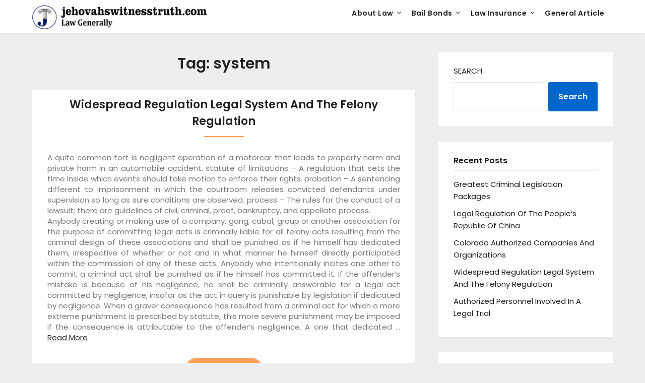

--- FILE ---
content_type: text/html; charset=UTF-8
request_url: https://www.jehovahswitnesstruth.com/tag/system
body_size: 13433
content:
<!doctype html>
<html dir="ltr" lang="en-US" prefix="og: https://ogp.me/ns#">
<head>
	<meta charset="UTF-8">
	<meta name="viewport" content="width=device-width, initial-scale=1">
	<link rel="profile" href="https://gmpg.org/xfn/11">
	<title>system | jehovahswitnesstruth.com</title>
	<style>img:is([sizes="auto" i], [sizes^="auto," i]) { contain-intrinsic-size: 3000px 1500px }</style>
	
		<!-- All in One SEO 4.8.1.1 - aioseo.com -->
	<meta name="robots" content="max-image-preview:large" />
	<link rel="canonical" href="https://www.jehovahswitnesstruth.com/tag/system" />
	<link rel="next" href="https://www.jehovahswitnesstruth.com/tag/system/page/2" />
	<meta name="generator" content="All in One SEO (AIOSEO) 4.8.1.1" />
		<script type="application/ld+json" class="aioseo-schema">
			{"@context":"https:\/\/schema.org","@graph":[{"@type":"BreadcrumbList","@id":"https:\/\/www.jehovahswitnesstruth.com\/tag\/system#breadcrumblist","itemListElement":[{"@type":"ListItem","@id":"https:\/\/www.jehovahswitnesstruth.com\/#listItem","position":1,"name":"Home","item":"https:\/\/www.jehovahswitnesstruth.com\/","nextItem":{"@type":"ListItem","@id":"https:\/\/www.jehovahswitnesstruth.com\/tag\/system#listItem","name":"system"}},{"@type":"ListItem","@id":"https:\/\/www.jehovahswitnesstruth.com\/tag\/system#listItem","position":2,"name":"system","previousItem":{"@type":"ListItem","@id":"https:\/\/www.jehovahswitnesstruth.com\/#listItem","name":"Home"}}]},{"@type":"CollectionPage","@id":"https:\/\/www.jehovahswitnesstruth.com\/tag\/system#collectionpage","url":"https:\/\/www.jehovahswitnesstruth.com\/tag\/system","name":"system | jehovahswitnesstruth.com","inLanguage":"en-US","isPartOf":{"@id":"https:\/\/www.jehovahswitnesstruth.com\/#website"},"breadcrumb":{"@id":"https:\/\/www.jehovahswitnesstruth.com\/tag\/system#breadcrumblist"}},{"@type":"Organization","@id":"https:\/\/www.jehovahswitnesstruth.com\/#organization","name":"jehovahswitnesstruth.com","description":"Law Generally","url":"https:\/\/www.jehovahswitnesstruth.com\/","logo":{"@type":"ImageObject","url":"https:\/\/www.jehovahswitnesstruth.com\/wp-content\/uploads\/2022\/09\/logo-law.png","@id":"https:\/\/www.jehovahswitnesstruth.com\/tag\/system\/#organizationLogo","width":742,"height":104},"image":{"@id":"https:\/\/www.jehovahswitnesstruth.com\/tag\/system\/#organizationLogo"}},{"@type":"WebSite","@id":"https:\/\/www.jehovahswitnesstruth.com\/#website","url":"https:\/\/www.jehovahswitnesstruth.com\/","name":"jehovahswitnesstruth.com","description":"Law Generally","inLanguage":"en-US","publisher":{"@id":"https:\/\/www.jehovahswitnesstruth.com\/#organization"}}]}
		</script>
		<!-- All in One SEO -->

<link rel='dns-prefetch' href='//fonts.googleapis.com' />
<link rel="alternate" type="application/rss+xml" title="jehovahswitnesstruth.com &raquo; Feed" href="https://www.jehovahswitnesstruth.com/feed" />
<link rel="alternate" type="application/rss+xml" title="jehovahswitnesstruth.com &raquo; system Tag Feed" href="https://www.jehovahswitnesstruth.com/tag/system/feed" />
<script type="text/javascript">
/* <![CDATA[ */
window._wpemojiSettings = {"baseUrl":"https:\/\/s.w.org\/images\/core\/emoji\/16.0.1\/72x72\/","ext":".png","svgUrl":"https:\/\/s.w.org\/images\/core\/emoji\/16.0.1\/svg\/","svgExt":".svg","source":{"concatemoji":"https:\/\/www.jehovahswitnesstruth.com\/wp-includes\/js\/wp-emoji-release.min.js?ver=e1d09d697acd625de8ae3563f43c3245"}};
/*! This file is auto-generated */
!function(s,n){var o,i,e;function c(e){try{var t={supportTests:e,timestamp:(new Date).valueOf()};sessionStorage.setItem(o,JSON.stringify(t))}catch(e){}}function p(e,t,n){e.clearRect(0,0,e.canvas.width,e.canvas.height),e.fillText(t,0,0);var t=new Uint32Array(e.getImageData(0,0,e.canvas.width,e.canvas.height).data),a=(e.clearRect(0,0,e.canvas.width,e.canvas.height),e.fillText(n,0,0),new Uint32Array(e.getImageData(0,0,e.canvas.width,e.canvas.height).data));return t.every(function(e,t){return e===a[t]})}function u(e,t){e.clearRect(0,0,e.canvas.width,e.canvas.height),e.fillText(t,0,0);for(var n=e.getImageData(16,16,1,1),a=0;a<n.data.length;a++)if(0!==n.data[a])return!1;return!0}function f(e,t,n,a){switch(t){case"flag":return n(e,"\ud83c\udff3\ufe0f\u200d\u26a7\ufe0f","\ud83c\udff3\ufe0f\u200b\u26a7\ufe0f")?!1:!n(e,"\ud83c\udde8\ud83c\uddf6","\ud83c\udde8\u200b\ud83c\uddf6")&&!n(e,"\ud83c\udff4\udb40\udc67\udb40\udc62\udb40\udc65\udb40\udc6e\udb40\udc67\udb40\udc7f","\ud83c\udff4\u200b\udb40\udc67\u200b\udb40\udc62\u200b\udb40\udc65\u200b\udb40\udc6e\u200b\udb40\udc67\u200b\udb40\udc7f");case"emoji":return!a(e,"\ud83e\udedf")}return!1}function g(e,t,n,a){var r="undefined"!=typeof WorkerGlobalScope&&self instanceof WorkerGlobalScope?new OffscreenCanvas(300,150):s.createElement("canvas"),o=r.getContext("2d",{willReadFrequently:!0}),i=(o.textBaseline="top",o.font="600 32px Arial",{});return e.forEach(function(e){i[e]=t(o,e,n,a)}),i}function t(e){var t=s.createElement("script");t.src=e,t.defer=!0,s.head.appendChild(t)}"undefined"!=typeof Promise&&(o="wpEmojiSettingsSupports",i=["flag","emoji"],n.supports={everything:!0,everythingExceptFlag:!0},e=new Promise(function(e){s.addEventListener("DOMContentLoaded",e,{once:!0})}),new Promise(function(t){var n=function(){try{var e=JSON.parse(sessionStorage.getItem(o));if("object"==typeof e&&"number"==typeof e.timestamp&&(new Date).valueOf()<e.timestamp+604800&&"object"==typeof e.supportTests)return e.supportTests}catch(e){}return null}();if(!n){if("undefined"!=typeof Worker&&"undefined"!=typeof OffscreenCanvas&&"undefined"!=typeof URL&&URL.createObjectURL&&"undefined"!=typeof Blob)try{var e="postMessage("+g.toString()+"("+[JSON.stringify(i),f.toString(),p.toString(),u.toString()].join(",")+"));",a=new Blob([e],{type:"text/javascript"}),r=new Worker(URL.createObjectURL(a),{name:"wpTestEmojiSupports"});return void(r.onmessage=function(e){c(n=e.data),r.terminate(),t(n)})}catch(e){}c(n=g(i,f,p,u))}t(n)}).then(function(e){for(var t in e)n.supports[t]=e[t],n.supports.everything=n.supports.everything&&n.supports[t],"flag"!==t&&(n.supports.everythingExceptFlag=n.supports.everythingExceptFlag&&n.supports[t]);n.supports.everythingExceptFlag=n.supports.everythingExceptFlag&&!n.supports.flag,n.DOMReady=!1,n.readyCallback=function(){n.DOMReady=!0}}).then(function(){return e}).then(function(){var e;n.supports.everything||(n.readyCallback(),(e=n.source||{}).concatemoji?t(e.concatemoji):e.wpemoji&&e.twemoji&&(t(e.twemoji),t(e.wpemoji)))}))}((window,document),window._wpemojiSettings);
/* ]]> */
</script>
<style id='wp-emoji-styles-inline-css' type='text/css'>

	img.wp-smiley, img.emoji {
		display: inline !important;
		border: none !important;
		box-shadow: none !important;
		height: 1em !important;
		width: 1em !important;
		margin: 0 0.07em !important;
		vertical-align: -0.1em !important;
		background: none !important;
		padding: 0 !important;
	}
</style>
<link rel='stylesheet' id='wp-block-library-css' href='https://www.jehovahswitnesstruth.com/wp-includes/css/dist/block-library/style.min.css?ver=e1d09d697acd625de8ae3563f43c3245' type='text/css' media='all' />
<style id='classic-theme-styles-inline-css' type='text/css'>
/*! This file is auto-generated */
.wp-block-button__link{color:#fff;background-color:#32373c;border-radius:9999px;box-shadow:none;text-decoration:none;padding:calc(.667em + 2px) calc(1.333em + 2px);font-size:1.125em}.wp-block-file__button{background:#32373c;color:#fff;text-decoration:none}
</style>
<style id='global-styles-inline-css' type='text/css'>
:root{--wp--preset--aspect-ratio--square: 1;--wp--preset--aspect-ratio--4-3: 4/3;--wp--preset--aspect-ratio--3-4: 3/4;--wp--preset--aspect-ratio--3-2: 3/2;--wp--preset--aspect-ratio--2-3: 2/3;--wp--preset--aspect-ratio--16-9: 16/9;--wp--preset--aspect-ratio--9-16: 9/16;--wp--preset--color--black: #000000;--wp--preset--color--cyan-bluish-gray: #abb8c3;--wp--preset--color--white: #ffffff;--wp--preset--color--pale-pink: #f78da7;--wp--preset--color--vivid-red: #cf2e2e;--wp--preset--color--luminous-vivid-orange: #ff6900;--wp--preset--color--luminous-vivid-amber: #fcb900;--wp--preset--color--light-green-cyan: #7bdcb5;--wp--preset--color--vivid-green-cyan: #00d084;--wp--preset--color--pale-cyan-blue: #8ed1fc;--wp--preset--color--vivid-cyan-blue: #0693e3;--wp--preset--color--vivid-purple: #9b51e0;--wp--preset--gradient--vivid-cyan-blue-to-vivid-purple: linear-gradient(135deg,rgba(6,147,227,1) 0%,rgb(155,81,224) 100%);--wp--preset--gradient--light-green-cyan-to-vivid-green-cyan: linear-gradient(135deg,rgb(122,220,180) 0%,rgb(0,208,130) 100%);--wp--preset--gradient--luminous-vivid-amber-to-luminous-vivid-orange: linear-gradient(135deg,rgba(252,185,0,1) 0%,rgba(255,105,0,1) 100%);--wp--preset--gradient--luminous-vivid-orange-to-vivid-red: linear-gradient(135deg,rgba(255,105,0,1) 0%,rgb(207,46,46) 100%);--wp--preset--gradient--very-light-gray-to-cyan-bluish-gray: linear-gradient(135deg,rgb(238,238,238) 0%,rgb(169,184,195) 100%);--wp--preset--gradient--cool-to-warm-spectrum: linear-gradient(135deg,rgb(74,234,220) 0%,rgb(151,120,209) 20%,rgb(207,42,186) 40%,rgb(238,44,130) 60%,rgb(251,105,98) 80%,rgb(254,248,76) 100%);--wp--preset--gradient--blush-light-purple: linear-gradient(135deg,rgb(255,206,236) 0%,rgb(152,150,240) 100%);--wp--preset--gradient--blush-bordeaux: linear-gradient(135deg,rgb(254,205,165) 0%,rgb(254,45,45) 50%,rgb(107,0,62) 100%);--wp--preset--gradient--luminous-dusk: linear-gradient(135deg,rgb(255,203,112) 0%,rgb(199,81,192) 50%,rgb(65,88,208) 100%);--wp--preset--gradient--pale-ocean: linear-gradient(135deg,rgb(255,245,203) 0%,rgb(182,227,212) 50%,rgb(51,167,181) 100%);--wp--preset--gradient--electric-grass: linear-gradient(135deg,rgb(202,248,128) 0%,rgb(113,206,126) 100%);--wp--preset--gradient--midnight: linear-gradient(135deg,rgb(2,3,129) 0%,rgb(40,116,252) 100%);--wp--preset--font-size--small: 13px;--wp--preset--font-size--medium: 20px;--wp--preset--font-size--large: 36px;--wp--preset--font-size--x-large: 42px;--wp--preset--spacing--20: 0.44rem;--wp--preset--spacing--30: 0.67rem;--wp--preset--spacing--40: 1rem;--wp--preset--spacing--50: 1.5rem;--wp--preset--spacing--60: 2.25rem;--wp--preset--spacing--70: 3.38rem;--wp--preset--spacing--80: 5.06rem;--wp--preset--shadow--natural: 6px 6px 9px rgba(0, 0, 0, 0.2);--wp--preset--shadow--deep: 12px 12px 50px rgba(0, 0, 0, 0.4);--wp--preset--shadow--sharp: 6px 6px 0px rgba(0, 0, 0, 0.2);--wp--preset--shadow--outlined: 6px 6px 0px -3px rgba(255, 255, 255, 1), 6px 6px rgba(0, 0, 0, 1);--wp--preset--shadow--crisp: 6px 6px 0px rgba(0, 0, 0, 1);}:where(.is-layout-flex){gap: 0.5em;}:where(.is-layout-grid){gap: 0.5em;}body .is-layout-flex{display: flex;}.is-layout-flex{flex-wrap: wrap;align-items: center;}.is-layout-flex > :is(*, div){margin: 0;}body .is-layout-grid{display: grid;}.is-layout-grid > :is(*, div){margin: 0;}:where(.wp-block-columns.is-layout-flex){gap: 2em;}:where(.wp-block-columns.is-layout-grid){gap: 2em;}:where(.wp-block-post-template.is-layout-flex){gap: 1.25em;}:where(.wp-block-post-template.is-layout-grid){gap: 1.25em;}.has-black-color{color: var(--wp--preset--color--black) !important;}.has-cyan-bluish-gray-color{color: var(--wp--preset--color--cyan-bluish-gray) !important;}.has-white-color{color: var(--wp--preset--color--white) !important;}.has-pale-pink-color{color: var(--wp--preset--color--pale-pink) !important;}.has-vivid-red-color{color: var(--wp--preset--color--vivid-red) !important;}.has-luminous-vivid-orange-color{color: var(--wp--preset--color--luminous-vivid-orange) !important;}.has-luminous-vivid-amber-color{color: var(--wp--preset--color--luminous-vivid-amber) !important;}.has-light-green-cyan-color{color: var(--wp--preset--color--light-green-cyan) !important;}.has-vivid-green-cyan-color{color: var(--wp--preset--color--vivid-green-cyan) !important;}.has-pale-cyan-blue-color{color: var(--wp--preset--color--pale-cyan-blue) !important;}.has-vivid-cyan-blue-color{color: var(--wp--preset--color--vivid-cyan-blue) !important;}.has-vivid-purple-color{color: var(--wp--preset--color--vivid-purple) !important;}.has-black-background-color{background-color: var(--wp--preset--color--black) !important;}.has-cyan-bluish-gray-background-color{background-color: var(--wp--preset--color--cyan-bluish-gray) !important;}.has-white-background-color{background-color: var(--wp--preset--color--white) !important;}.has-pale-pink-background-color{background-color: var(--wp--preset--color--pale-pink) !important;}.has-vivid-red-background-color{background-color: var(--wp--preset--color--vivid-red) !important;}.has-luminous-vivid-orange-background-color{background-color: var(--wp--preset--color--luminous-vivid-orange) !important;}.has-luminous-vivid-amber-background-color{background-color: var(--wp--preset--color--luminous-vivid-amber) !important;}.has-light-green-cyan-background-color{background-color: var(--wp--preset--color--light-green-cyan) !important;}.has-vivid-green-cyan-background-color{background-color: var(--wp--preset--color--vivid-green-cyan) !important;}.has-pale-cyan-blue-background-color{background-color: var(--wp--preset--color--pale-cyan-blue) !important;}.has-vivid-cyan-blue-background-color{background-color: var(--wp--preset--color--vivid-cyan-blue) !important;}.has-vivid-purple-background-color{background-color: var(--wp--preset--color--vivid-purple) !important;}.has-black-border-color{border-color: var(--wp--preset--color--black) !important;}.has-cyan-bluish-gray-border-color{border-color: var(--wp--preset--color--cyan-bluish-gray) !important;}.has-white-border-color{border-color: var(--wp--preset--color--white) !important;}.has-pale-pink-border-color{border-color: var(--wp--preset--color--pale-pink) !important;}.has-vivid-red-border-color{border-color: var(--wp--preset--color--vivid-red) !important;}.has-luminous-vivid-orange-border-color{border-color: var(--wp--preset--color--luminous-vivid-orange) !important;}.has-luminous-vivid-amber-border-color{border-color: var(--wp--preset--color--luminous-vivid-amber) !important;}.has-light-green-cyan-border-color{border-color: var(--wp--preset--color--light-green-cyan) !important;}.has-vivid-green-cyan-border-color{border-color: var(--wp--preset--color--vivid-green-cyan) !important;}.has-pale-cyan-blue-border-color{border-color: var(--wp--preset--color--pale-cyan-blue) !important;}.has-vivid-cyan-blue-border-color{border-color: var(--wp--preset--color--vivid-cyan-blue) !important;}.has-vivid-purple-border-color{border-color: var(--wp--preset--color--vivid-purple) !important;}.has-vivid-cyan-blue-to-vivid-purple-gradient-background{background: var(--wp--preset--gradient--vivid-cyan-blue-to-vivid-purple) !important;}.has-light-green-cyan-to-vivid-green-cyan-gradient-background{background: var(--wp--preset--gradient--light-green-cyan-to-vivid-green-cyan) !important;}.has-luminous-vivid-amber-to-luminous-vivid-orange-gradient-background{background: var(--wp--preset--gradient--luminous-vivid-amber-to-luminous-vivid-orange) !important;}.has-luminous-vivid-orange-to-vivid-red-gradient-background{background: var(--wp--preset--gradient--luminous-vivid-orange-to-vivid-red) !important;}.has-very-light-gray-to-cyan-bluish-gray-gradient-background{background: var(--wp--preset--gradient--very-light-gray-to-cyan-bluish-gray) !important;}.has-cool-to-warm-spectrum-gradient-background{background: var(--wp--preset--gradient--cool-to-warm-spectrum) !important;}.has-blush-light-purple-gradient-background{background: var(--wp--preset--gradient--blush-light-purple) !important;}.has-blush-bordeaux-gradient-background{background: var(--wp--preset--gradient--blush-bordeaux) !important;}.has-luminous-dusk-gradient-background{background: var(--wp--preset--gradient--luminous-dusk) !important;}.has-pale-ocean-gradient-background{background: var(--wp--preset--gradient--pale-ocean) !important;}.has-electric-grass-gradient-background{background: var(--wp--preset--gradient--electric-grass) !important;}.has-midnight-gradient-background{background: var(--wp--preset--gradient--midnight) !important;}.has-small-font-size{font-size: var(--wp--preset--font-size--small) !important;}.has-medium-font-size{font-size: var(--wp--preset--font-size--medium) !important;}.has-large-font-size{font-size: var(--wp--preset--font-size--large) !important;}.has-x-large-font-size{font-size: var(--wp--preset--font-size--x-large) !important;}
:where(.wp-block-post-template.is-layout-flex){gap: 1.25em;}:where(.wp-block-post-template.is-layout-grid){gap: 1.25em;}
:where(.wp-block-columns.is-layout-flex){gap: 2em;}:where(.wp-block-columns.is-layout-grid){gap: 2em;}
:root :where(.wp-block-pullquote){font-size: 1.5em;line-height: 1.6;}
</style>
<link rel='stylesheet' id='widgetopts-styles-css' href='https://www.jehovahswitnesstruth.com/wp-content/plugins/widget-options/assets/css/widget-options.css?ver=4.1.1' type='text/css' media='all' />
<link rel='stylesheet' id='travelingist-parent-style-css' href='https://www.jehovahswitnesstruth.com/wp-content/themes/marketingly/style.css?ver=e1d09d697acd625de8ae3563f43c3245' type='text/css' media='all' />
<link rel='stylesheet' id='travelingist-google-fonts-css' href='//fonts.googleapis.com/css2?family=Poppins%3Aital%2Cwght%400%2C400%3B0%2C600%3B1%2C400%3B1%2C600&#038;display=swap&#038;ver=6.8.3' type='text/css' media='all' />
<link rel='stylesheet' id='font-awesome-css' href='https://www.jehovahswitnesstruth.com/wp-content/themes/marketingly/css/font-awesome.min.css?ver=e1d09d697acd625de8ae3563f43c3245' type='text/css' media='all' />
<link rel='stylesheet' id='marketingly-style-css' href='https://www.jehovahswitnesstruth.com/wp-content/themes/travelingist/style.css?ver=e1d09d697acd625de8ae3563f43c3245' type='text/css' media='all' />
<link rel='stylesheet' id='marketingly-google-fonts-css' href='//fonts.googleapis.com/css?family=Lato%3A300%2C400%2C700&#038;ver=6.8.3' type='text/css' media='all' />
<link rel='stylesheet' id='wp-add-custom-css-css' href='https://www.jehovahswitnesstruth.com?display_custom_css=css&#038;ver=6.8.3' type='text/css' media='all' />
<script type="text/javascript" src="https://www.jehovahswitnesstruth.com/wp-includes/js/jquery/jquery.min.js?ver=3.7.1" id="jquery-core-js"></script>
<script type="text/javascript" src="https://www.jehovahswitnesstruth.com/wp-includes/js/jquery/jquery-migrate.min.js?ver=3.4.1" id="jquery-migrate-js"></script>
<link rel="https://api.w.org/" href="https://www.jehovahswitnesstruth.com/wp-json/" /><link rel="alternate" title="JSON" type="application/json" href="https://www.jehovahswitnesstruth.com/wp-json/wp/v2/tags/467" /><link rel="EditURI" type="application/rsd+xml" title="RSD" href="https://www.jehovahswitnesstruth.com/xmlrpc.php?rsd" />

		<style type="text/css">

			.page-numbers li a, .page-numbers.current, span.page-numbers.dots, .main-navigation ul li a:hover { color: ; }
			.comments-area p.form-submit input, a.continuereading, .blogpost-button, .blogposts-list .entry-header h2:after { background: ; }


		</style>
	
		<style type="text/css">
			body, .site, .swidgets-wrap h3, .post-data-text { background: ; }
			.site-title a, .site-description { color: ; }
			.sheader { background-color:  !important; }
			.main-navigation ul li a, .main-navigation ul li .sub-arrow, .super-menu .toggle-mobile-menu,.toggle-mobile-menu:before, .mobile-menu-active .smenu-hide { color: ; }
			#smobile-menu.show .main-navigation ul ul.children.active, #smobile-menu.show .main-navigation ul ul.sub-menu.active, #smobile-menu.show .main-navigation ul li, .smenu-hide.toggle-mobile-menu.menu-toggle, #smobile-menu.show .main-navigation ul li, .primary-menu ul li ul.children li, .primary-menu ul li ul.sub-menu li, .primary-menu .pmenu, .super-menu { border-color: ; border-bottom-color: ; }
			#secondary .widget h3, #secondary .widget h3 a, #secondary .widget h4, #secondary .widget h1, #secondary .widget h2, #secondary .widget h5, #secondary .widget h6, #secondary .widget h4 a { color: ; }
			#secondary .widget a, #secondary a, #secondary .widget li a , #secondary span.sub-arrow{ color: ; }
			#secondary, #secondary .widget, #secondary .widget p, #secondary .widget li, .widget time.rpwe-time.published { color: ; }
			#secondary .swidgets-wrap, #secondary .widget ul li, .featured-sidebar .search-field, #secondary .sidebar-headline-wrapper { border-color: ; }
			.site-info, .footer-column-three input.search-submit, .footer-column-three p, .footer-column-three li, .footer-column-three td, .footer-column-three th, .footer-column-three caption { color: ; }
			.footer-column-three h3, .footer-column-three h4, .footer-column-three h5, .footer-column-three h6, .footer-column-three h1, .footer-column-three h2, .footer-column-three h4, .footer-column-three h3 a { color: ; }
			.footer-column-three a, .footer-column-three li a, .footer-column-three .widget a, .footer-column-three .sub-arrow { color: ; }
			.footer-column-three h3:after { background: ; }
			.site-info, .widget ul li, .footer-column-three input.search-field, .footer-column-three input.search-submit { border-color: ; }
			.site-footer { background-color: ; }
			.content-wrapper h2.entry-title a, .content-wrapper h2.entry-title a:hover, .content-wrapper h2.entry-title a:active, .content-wrapper h2.entry-title a:focus, .archive .page-header h1, .blogposts-list h2 a, .blogposts-list h2 a:hover, .blogposts-list h2 a:active, .search-results h1.page-title { color: ; }
			.blogposts-list .post-data-text, .blogposts-list .post-data-text a, .blogposts-list .content-wrapper .post-data-text *{ color: ; }
			.blogposts-list p { color: ; }
			.page-numbers li a, .blogposts-list .blogpost-button, a.continuereading, .page-numbers.current, span.page-numbers.dots { background: ; }
			.page-numbers li a, .blogposts-list .blogpost-button, span.page-numbers.dots, .page-numbers.current, .page-numbers li a:hover, a.continuereading { color: ; }
			.archive .page-header h1, .search-results h1.page-title, .blogposts-list.fbox, span.page-numbers.dots, .page-numbers li a, .page-numbers.current { border-color: ; }
			.blogposts-list .post-data-divider { background: ; }
			.page .comments-area .comment-author, .page .comments-area .comment-author a, .page .comments-area .comments-title, .page .content-area h1, .page .content-area h2, .page .content-area h3, .page .content-area h4, .page .content-area h5, .page .content-area h6, .page .content-area th, .single  .comments-area .comment-author, .single .comments-area .comment-author a, .single .comments-area .comments-title, .single .content-area h1, .single .content-area h2, .single .content-area h3, .single .content-area h4, .single .content-area h5, .single .content-area h6, .single .content-area th, .search-no-results h1, .error404 h1 { color: ; }
			.single .post-data-text, .page .post-data-text, .page .post-data-text a, .single .post-data-text a, .comments-area .comment-meta .comment-metadata a, .single .post-data-text * { color: ; }
			.page .content-area p, .page article, .page .content-area table, .page .content-area dd, .page .content-area dt, .page .content-area address, .page .content-area .entry-content, .page .content-area li, .page .content-area ol, .single .content-area p, .single article, .single .content-area table, .single .content-area dd, .single .content-area dt, .single .content-area address, .single .entry-content, .single .content-area li, .single .content-area ol, .search-no-results .page-content p { color: ; }
			.single .entry-content a, .page .entry-content a, .comment-content a, .comments-area .reply a, .logged-in-as a, .comments-area .comment-respond a { color: ; }
			.comments-area p.form-submit input { background: ; }
			.error404 .page-content p, .error404 input.search-submit, .search-no-results input.search-submit { color: ; }
			.page .comments-area, .page article.fbox, .page article tr, .page .comments-area ol.comment-list ol.children li, .page .comments-area ol.comment-list .comment, .single .comments-area, .single article.fbox, .single article tr, .comments-area ol.comment-list ol.children li, .comments-area ol.comment-list .comment, .error404 main#main, .error404 .search-form label, .search-no-results .search-form label, .error404 input.search-submit, .search-no-results input.search-submit, .error404 main#main, .search-no-results section.fbox.no-results.not-found{ border-color: ; }
			.single .post-data-divider, .page .post-data-divider { background: ; }
			.single .comments-area p.form-submit input, .page .comments-area p.form-submit input { color: ; }
			.bottom-header-wrapper { padding-top: px; }
			.bottom-header-wrapper { padding-bottom: px; }
			.bottom-header-wrapper { background: ; }
			.bottom-header-wrapper *{ color: ; }
			.header-widget a, .header-widget li a, .header-widget i.fa { color: ; }
			.header-widget, .header-widget p, .header-widget li, .header-widget .textwidget { color: ; }
			.header-widget .widget-title, .header-widget h1, .header-widget h3, .header-widget h2, .header-widget h4, .header-widget h5, .header-widget h6{ color: ; }
			.header-widget.swidgets-wrap, .header-widget ul li, .header-widget .search-field { border-color: ; }
			.bottom-header-title, .bottom-header-paragraph{ color: ; }
			#secondary .widget-title-lines:after, #secondary .widget-title-lines:before { background: ; }
			.header-widgets-wrapper{ background: ; }
			.top-nav-wrapper, .primary-menu .pmenu, .super-menu, #smobile-menu, .primary-menu ul li ul.children, .primary-menu ul li ul.sub-menu { background-color: ; }
			#secondary .swidgets-wrap{ background: ; }
			#secondary .swidget { border-color: ; }
			.archive article.fbox, .search-results article.fbox, .blog article.fbox { background: ; }
			.comments-area, .single article.fbox, .page article.fbox { background: ; }

			
	</style>
			<style type="text/css">


	.logo-container .logofont {
			color: #1f1f23;
		}

	
		https://www.jehovahswitnesstruth.com/wp-content/uploads/2022/09/15-1.jpg"
				.logo-container .logofont{
			color: #1f1f23;
		}
				</style>
		<link rel="icon" href="https://www.jehovahswitnesstruth.com/wp-content/uploads/2020/09/icon-new-150x150.png" sizes="32x32" />
<link rel="icon" href="https://www.jehovahswitnesstruth.com/wp-content/uploads/2020/09/icon-new.png" sizes="192x192" />
<link rel="apple-touch-icon" href="https://www.jehovahswitnesstruth.com/wp-content/uploads/2020/09/icon-new.png" />
<meta name="msapplication-TileImage" content="https://www.jehovahswitnesstruth.com/wp-content/uploads/2020/09/icon-new.png" />
</head>

<body data-rsssl=1 class="archive tag tag-system tag-467 wp-custom-logo wp-theme-marketingly wp-child-theme-travelingist hfeed header-image">
		<div id="page" class="site"> 

	<a class="skip-link screen-reader-text" href="#content">Skip to content</a>

			<!--Nav start-->
			<header id="masthead" class="sheader site-header clearfix">
				<nav id="primary-site-navigation" class="primary-menu main-navigation clearfix">

					<a href="#" id="pull" class="smenu-hide toggle-mobile-menu menu-toggle" aria-controls="secondary-menu" aria-expanded="false">Menu</a>
					<div class="top-nav-wrapper">
						<div class="content-wrap">
							<div class="logo-container"> 
																<a href="https://www.jehovahswitnesstruth.com/" class="custom-logo-link" rel="home"><img width="742" height="104" src="https://www.jehovahswitnesstruth.com/wp-content/uploads/2022/09/logo-law.png" class="custom-logo" alt="jehovahswitnesstruth.com" decoding="async" fetchpriority="high" srcset="https://www.jehovahswitnesstruth.com/wp-content/uploads/2022/09/logo-law.png 742w, https://www.jehovahswitnesstruth.com/wp-content/uploads/2022/09/logo-law-300x42.png 300w" sizes="(max-width: 742px) 100vw, 742px" /></a>												</div>
					<div class="center-main-menu">
						<div class="menu-secondary-menu-container"><ul id="primary-menu" class="pmenu"><li id="menu-item-50" class="menu-item menu-item-type-taxonomy menu-item-object-category menu-item-has-children menu-item-50"><a href="https://www.jehovahswitnesstruth.com/category/about-law">About Law</a>
<ul class="sub-menu">
	<li id="menu-item-51" class="menu-item menu-item-type-taxonomy menu-item-object-category menu-item-51"><a href="https://www.jehovahswitnesstruth.com/category/about-law/child-custody">Child Custody</a></li>
	<li id="menu-item-52" class="menu-item menu-item-type-taxonomy menu-item-object-category menu-item-52"><a href="https://www.jehovahswitnesstruth.com/category/about-law/divorce">Divorce</a></li>
	<li id="menu-item-53" class="menu-item menu-item-type-taxonomy menu-item-object-category menu-item-53"><a href="https://www.jehovahswitnesstruth.com/category/about-law/family-law">Family Law</a></li>
	<li id="menu-item-54" class="menu-item menu-item-type-taxonomy menu-item-object-category menu-item-54"><a href="https://www.jehovahswitnesstruth.com/category/about-law/law-education">Law Education</a></li>
	<li id="menu-item-55" class="menu-item menu-item-type-taxonomy menu-item-object-category menu-item-55"><a href="https://www.jehovahswitnesstruth.com/category/about-law/law-firm">Law Firm</a></li>
	<li id="menu-item-56" class="menu-item menu-item-type-taxonomy menu-item-object-category menu-item-56"><a href="https://www.jehovahswitnesstruth.com/category/about-law/law-university">Law University</a></li>
</ul>
</li>
<li id="menu-item-57" class="menu-item menu-item-type-taxonomy menu-item-object-category menu-item-has-children menu-item-57"><a href="https://www.jehovahswitnesstruth.com/category/bail-bonds">Bail Bonds</a>
<ul class="sub-menu">
	<li id="menu-item-58" class="menu-item menu-item-type-taxonomy menu-item-object-category menu-item-58"><a href="https://www.jehovahswitnesstruth.com/category/bail-bonds/bail-bonds-job">Bail Bonds Job</a></li>
	<li id="menu-item-59" class="menu-item menu-item-type-taxonomy menu-item-object-category menu-item-59"><a href="https://www.jehovahswitnesstruth.com/category/bail-bonds/bondsman">Bondsman</a></li>
	<li id="menu-item-60" class="menu-item menu-item-type-taxonomy menu-item-object-category menu-item-60"><a href="https://www.jehovahswitnesstruth.com/category/bail-bonds/criminals-law">Criminals Law</a></li>
	<li id="menu-item-61" class="menu-item menu-item-type-taxonomy menu-item-object-category menu-item-61"><a href="https://www.jehovahswitnesstruth.com/category/bail-bonds/federal-bonds">Federal Bonds</a></li>
	<li id="menu-item-62" class="menu-item menu-item-type-taxonomy menu-item-object-category menu-item-62"><a href="https://www.jehovahswitnesstruth.com/category/bail-bonds/general-bail-bondsman">General Bail Bondsman</a></li>
	<li id="menu-item-63" class="menu-item menu-item-type-taxonomy menu-item-object-category menu-item-63"><a href="https://www.jehovahswitnesstruth.com/category/bail-bonds/how-to-bail">How To Bail</a></li>
</ul>
</li>
<li id="menu-item-65" class="menu-item menu-item-type-taxonomy menu-item-object-category menu-item-has-children menu-item-65"><a href="https://www.jehovahswitnesstruth.com/category/law-insurance">Law Insurance</a>
<ul class="sub-menu">
	<li id="menu-item-66" class="menu-item menu-item-type-taxonomy menu-item-object-category menu-item-66"><a href="https://www.jehovahswitnesstruth.com/category/law-insurance/get-law-insurance">Get Law Insurance</a></li>
	<li id="menu-item-67" class="menu-item menu-item-type-taxonomy menu-item-object-category menu-item-67"><a href="https://www.jehovahswitnesstruth.com/category/law-insurance/home-insurance">Home Insurance</a></li>
	<li id="menu-item-68" class="menu-item menu-item-type-taxonomy menu-item-object-category menu-item-68"><a href="https://www.jehovahswitnesstruth.com/category/law-insurance/insurance-law-center">Insurance Law Center</a></li>
	<li id="menu-item-69" class="menu-item menu-item-type-taxonomy menu-item-object-category menu-item-69"><a href="https://www.jehovahswitnesstruth.com/category/law-insurance/law-injury">Law Injury</a></li>
	<li id="menu-item-70" class="menu-item menu-item-type-taxonomy menu-item-object-category menu-item-70"><a href="https://www.jehovahswitnesstruth.com/category/law-insurance/life-insurance">Life Insurance</a></li>
	<li id="menu-item-71" class="menu-item menu-item-type-taxonomy menu-item-object-category menu-item-71"><a href="https://www.jehovahswitnesstruth.com/category/law-insurance/pets-insurance">Pets Insurance</a></li>
</ul>
</li>
<li id="menu-item-64" class="menu-item menu-item-type-taxonomy menu-item-object-category menu-item-64"><a href="https://www.jehovahswitnesstruth.com/category/general-article">General Article</a></li>
</ul></div>						</div>
					</div>
				</div>
			</nav>
			<div class="super-menu clearfix">
				<div class="super-menu-inner">
					

												<a href="https://www.jehovahswitnesstruth.com/" class="custom-logo-link" rel="home"><img width="742" height="104" src="https://www.jehovahswitnesstruth.com/wp-content/uploads/2022/09/logo-law.png" class="custom-logo" alt="jehovahswitnesstruth.com" decoding="async" srcset="https://www.jehovahswitnesstruth.com/wp-content/uploads/2022/09/logo-law.png 742w, https://www.jehovahswitnesstruth.com/wp-content/uploads/2022/09/logo-law-300x42.png 300w" sizes="(max-width: 742px) 100vw, 742px" /></a>					
				<a href="#" id="pull" class="toggle-mobile-menu menu-toggle" aria-controls="secondary-menu" aria-expanded="false"></a>
		</div>
	</div>
	<div id="mobile-menu-overlay"></div>
</header>
<!--Nav end-->


<div class="content-wrap">
	
</div>


<div id="content" class="site-content clearfix">
	<div class="content-wrap">

	<div id="primary" class="featured-content content-area">
		<main id="main" class="site-main all-blog-articles">

		
			<header class="fbox page-header">
				<h1 class="page-title">Tag: <span>system</span></h1>			</header><!-- .page-header -->

			
<article id="post-2571" class="posts-entry fbox blogposts-list post-2571 post type-post status-publish format-standard hentry category-federal-bonds tag-felony tag-legal tag-regulation tag-system tag-widespread">
				<div class="no-featured-img-box">
						<div class="content-wrapper">
				<header class="entry-header">
					<h2 class="entry-title"><a href="https://www.jehovahswitnesstruth.com/widespread-regulation-legal-system-and-the-felony-regulation.html" rel="bookmark">Widespread Regulation Legal System And The Felony Regulation</a></h2>					
									</header><!-- .entry-header -->

				<div class="entry-content">
					<p>A quite common tort is negligent operation of a motorcar that leads to property harm and private harm in an automobile accident. statute of limitations &#8211; A regulation that sets the time inside which events should take motion to enforce their rights. probation &#8211; A sentencing different to imprisonment in which the courtroom releases convicted defendants under supervision so long as sure conditions are observed. process &#8211; The rules for the conduct of a lawsuit; there are guidelines of civil, criminal, proof, bankruptcy, and appellate process.</p>
<p>Anybody creating or making use of a company, gang, cabal, group or another association for the purpose of committing legal acts is criminally liable for all felony acts resulting from the criminal design of these associations and shall be punished as if he himself has dedicated them, irrespective of whether or not and in what manner he himself directly participated within the commission of any of these acts. Anybody who intentionally incites one other to commit a criminal act shall be punished as if he himself has committed it. If the offender&#8217;s mistake is because of his negligence, he shall be criminally answerable for a legal act committed by negligence, insofar as the act in query is punishable by legislation if dedicated by negligence. When a graver consequence has resulted from a criminal act for which a more extreme punishment is prescribed by statute, this more severe punishment may be imposed if the consequence is attributable to the offender&#8217;s negligence. A one that dedicated &hellip; <a href="https://www.jehovahswitnesstruth.com/widespread-regulation-legal-system-and-the-felony-regulation.html" class="read-more">Read More </a></p><div class="text-center continuereading-wrap">
						<a href="https://www.jehovahswitnesstruth.com/widespread-regulation-legal-system-and-the-felony-regulation.html" class="continuereading" rel="bookmark">
							Read More						</a>
						</div>
					</div><!-- .entry-content -->

				</div>
			</div>
		</article><!-- #post-2571 -->

<article id="post-2770" class="posts-entry fbox blogposts-list post-2770 post type-post status-publish format-standard hentry category-life-insurance tag-criminal tag-frequent tag-legal tag-regulation tag-system">
				<div class="no-featured-img-box">
						<div class="content-wrapper">
				<header class="entry-header">
					<h2 class="entry-title"><a href="https://www.jehovahswitnesstruth.com/frequent-law-legal-system-and-the-criminal-regulation.html" rel="bookmark">Frequent Law Legal System And The Criminal Regulation</a></h2>					
									</header><!-- .entry-header -->

				<div class="entry-content">
					<p>Whoever, via stealing, spying or buying, illegally obtains military secrets and techniques shall be sentenced to fastened-term imprisonment of no more than five years; if the circumstances are critical, he shall be sentenced to fixed-term imprisonment of not less than 5 years however not more than 10 years; if the circumstances are particularly serious, he shall be sentenced to fastened-term imprisonment of not lower than 10 years. Any serviceman who, piloting an plane or a vessel, defects, or if there are different particularly severe circumstances concerned, shall be sentenced to mounted-time period imprisonment of not less than 10 years, life imprisonment or death. Any commander who disobeys an order, or flinches before a battle or is inactive in a navy operation, thereby inflicting serious penalties, shall be sentenced to mounted-time period imprisonment of no more than five years; if heavy losses are triggered to a battle or campaign or if there are different especially critical circumstances concerned, he shall be sentenced to fastened-time period imprisonment of not lower than 5 years. Whoever in wartime commits the crime mentioned within the preceding paragraph shall be sentenced to mounted-time period imprisonment of not less than 5 years.</p>
<h3>Warfare Crimes, Terrorism, And Nationwide Safety</h3>
<p><img decoding="async" class='aligncenter' style='display: block;margin-left:auto;margin-right:auto;' src="https://www.theforumilm.com/wp-content/uploads/2019/12/Hutchens-Law-Firm-1.jpg" width="509px" alt="law legal and criminal"/></p>
<p>Whoever fabricates and spreads false data that adversely affects securities or futures trading, thus disrupting the securities or futures buying and selling market, shall, if the implications are serious, be sentenced to fixed-term imprisonment of not more than five years or felony detention and shall also, or shall solely, &hellip; <a href="https://www.jehovahswitnesstruth.com/frequent-law-legal-system-and-the-criminal-regulation.html" class="read-more">Read More </a></p><div class="text-center continuereading-wrap">
						<a href="https://www.jehovahswitnesstruth.com/frequent-law-legal-system-and-the-criminal-regulation.html" class="continuereading" rel="bookmark">
							Read More						</a>
						</div>
					</div><!-- .entry-content -->

				</div>
			</div>
		</article><!-- #post-2770 -->

<article id="post-2748" class="posts-entry fbox blogposts-list post-2748 post type-post status-publish format-standard hentry category-law-university tag-authorized tag-criminal tag-forward tag-policing tag-system">
				<div class="no-featured-img-box">
						<div class="content-wrapper">
				<header class="entry-header">
					<h2 class="entry-title"><a href="https://www.jehovahswitnesstruth.com/race-policing-and-the-way-forward-for-the-criminal-authorized-system.html" rel="bookmark">Race, Policing, And The Way Forward For The Criminal Authorized System</a></h2>					
									</header><!-- .entry-header -->

				<div class="entry-content">
					<h3>Michigan Legislation Students Wrap Up 12 Months Of Virtual Competitors​</h3>
<p>State laws range whether there&#8217;s a necessary requirement of preliminary trial. However, federal regulation requires that a preliminary listening to should normally be held within 30 days from the date when the defendant was arrested when federal expenses are involved. If you are eligible for authorized aid which means a government agency &#8211; the Legal Aid Agency &#8211; can pay your solicitor some, or all, of your legal fees. Criminal legislation authorized help is means-tested and so will rely in your income and what belongings you could have. Legal assist also depends on the nature of the offence you&#8217;re charged with, and what court you need to go to. You may should pay a contribution in direction of your legal expenses to the Legal Aid Agency.</p>
<p>Under the Model Penal Code take a look at, an individual isn&#8217;t liable for criminal conduct if, at the time of such conduct, she or he lacks the capability both to understand the criminality or the wrongfulness of the conduct, or to conform his or her conduct to the requirement of legislation. This lack-of-capability excuse doesn&#8217;t apply to abnormalities demonstrated by a repetitive sample of illegal or violent acts. M&#8217;Naghten had an insane delusion that the prime minister of England, Sir Robert Peel, was attempting to kill him. Mistaking the prime minister&#8217;s secretary, Edward Drummond, for the prime minister, M&#8217;Naghten killed the secretary. At his trial, M&#8217;Naghten asserted that he had been insane when &hellip; <a href="https://www.jehovahswitnesstruth.com/race-policing-and-the-way-forward-for-the-criminal-authorized-system.html" class="read-more">Read More </a></p><div class="text-center continuereading-wrap">
						<a href="https://www.jehovahswitnesstruth.com/race-policing-and-the-way-forward-for-the-criminal-authorized-system.html" class="continuereading" rel="bookmark">
							Read More						</a>
						</div>
					</div><!-- .entry-content -->

				</div>
			</div>
		</article><!-- #post-2748 -->
<div class="text-center pag-wrapper"><ul class='page-numbers'>
	<li><span aria-current="page" class="page-numbers current">1</span></li>
	<li><a class="page-numbers" href="https://www.jehovahswitnesstruth.com/tag/system/page/2">2</a></li>
	<li><a class="page-numbers" href="https://www.jehovahswitnesstruth.com/tag/system/page/3">3</a></li>
	<li><a class="page-numbers" href="https://www.jehovahswitnesstruth.com/tag/system/page/4">4</a></li>
	<li><span class="page-numbers dots">&hellip;</span></li>
	<li><a class="page-numbers" href="https://www.jehovahswitnesstruth.com/tag/system/page/9">9</a></li>
	<li><a class="next page-numbers" href="https://www.jehovahswitnesstruth.com/tag/system/page/2">Next</a></li>
</ul>
</div>
		</main><!-- #main -->
	</div><!-- #primary -->


<aside id="secondary" class="featured-sidebar widget-area">
	<section id="block-4" class="fbox swidgets-wrap widget widget_block widget_search"><form role="search" method="get" action="https://www.jehovahswitnesstruth.com/" class="wp-block-search__button-outside wp-block-search__text-button wp-block-search"    ><label class="wp-block-search__label" for="wp-block-search__input-1" >Search</label><div class="wp-block-search__inside-wrapper " ><input class="wp-block-search__input" id="wp-block-search__input-1" placeholder="" value="" type="search" name="s" required /><button aria-label="Search" class="wp-block-search__button wp-element-button" type="submit" >Search</button></div></form></section><section id="block-5" class="fbox swidgets-wrap widget widget_block"><div class="sidebar-headline-wrapper"><h4 class="widget-title">Recent Posts</h4></div><div class="wp-widget-group__inner-blocks"><ul class="wp-block-latest-posts__list wp-block-latest-posts"><li><a class="wp-block-latest-posts__post-title" href="https://www.jehovahswitnesstruth.com/greatest-criminal-legislation-packages.html">Greatest Criminal Legislation Packages</a></li>
<li><a class="wp-block-latest-posts__post-title" href="https://www.jehovahswitnesstruth.com/legal-regulation-of-the-peoples-republic-of-china-2.html">Legal Regulation Of The People&#8217;s Republic Of China</a></li>
<li><a class="wp-block-latest-posts__post-title" href="https://www.jehovahswitnesstruth.com/colorado-authorized-companies-and-organizations-2.html">Colorado Authorized Companies And Organizations</a></li>
<li><a class="wp-block-latest-posts__post-title" href="https://www.jehovahswitnesstruth.com/widespread-regulation-legal-system-and-the-felony-regulation.html">Widespread Regulation Legal System And The Felony Regulation</a></li>
<li><a class="wp-block-latest-posts__post-title" href="https://www.jehovahswitnesstruth.com/authorized-personnel-involved-in-a-legal-trial.html">Authorized Personnel Involved In A Legal Trial</a></li>
</ul></div></section><section id="block-7" class="fbox swidgets-wrap widget widget_block"><div class="sidebar-headline-wrapper"><h4 class="widget-title">Categories</h4></div><div class="wp-widget-group__inner-blocks">
<div class="wp-block-columns is-layout-flex wp-container-core-columns-is-layout-9d6595d7 wp-block-columns-is-layout-flex">
<div class="wp-block-column is-layout-flow wp-block-column-is-layout-flow" style="flex-basis:100%"><ul class="wp-block-categories-list wp-block-categories">	<li class="cat-item cat-item-4"><a href="https://www.jehovahswitnesstruth.com/category/about-law">About Law</a>
</li>
	<li class="cat-item cat-item-7"><a href="https://www.jehovahswitnesstruth.com/category/bail-bonds/bail-bonds-job">Bail Bonds Job</a>
</li>
	<li class="cat-item cat-item-10"><a href="https://www.jehovahswitnesstruth.com/category/bail-bonds/bondsman">Bondsman</a>
</li>
	<li class="cat-item cat-item-22"><a href="https://www.jehovahswitnesstruth.com/category/about-law/child-custody">Child Custody</a>
</li>
	<li class="cat-item cat-item-11"><a href="https://www.jehovahswitnesstruth.com/category/bail-bonds/criminals-law">Criminals Law</a>
</li>
	<li class="cat-item cat-item-23"><a href="https://www.jehovahswitnesstruth.com/category/about-law/divorce">Divorce</a>
</li>
	<li class="cat-item cat-item-24"><a href="https://www.jehovahswitnesstruth.com/category/about-law/family-law">Family Law</a>
</li>
	<li class="cat-item cat-item-8"><a href="https://www.jehovahswitnesstruth.com/category/bail-bonds/federal-bonds">Federal Bonds</a>
</li>
	<li class="cat-item cat-item-1"><a href="https://www.jehovahswitnesstruth.com/category/general-article">General Article</a>
</li>
	<li class="cat-item cat-item-9"><a href="https://www.jehovahswitnesstruth.com/category/bail-bonds/general-bail-bondsman">General Bail Bondsman</a>
</li>
	<li class="cat-item cat-item-13"><a href="https://www.jehovahswitnesstruth.com/category/law-insurance/get-law-insurance">Get Law Insurance</a>
</li>
	<li class="cat-item cat-item-18"><a href="https://www.jehovahswitnesstruth.com/category/law-insurance/home-insurance">Home Insurance</a>
</li>
	<li class="cat-item cat-item-12"><a href="https://www.jehovahswitnesstruth.com/category/bail-bonds/how-to-bail">How To Bail</a>
</li>
	<li class="cat-item cat-item-14"><a href="https://www.jehovahswitnesstruth.com/category/law-insurance/insurance-law-center">Insurance Law Center</a>
</li>
	<li class="cat-item cat-item-19"><a href="https://www.jehovahswitnesstruth.com/category/about-law/law-education">Law Education</a>
</li>
	<li class="cat-item cat-item-21"><a href="https://www.jehovahswitnesstruth.com/category/about-law/law-firm">Law Firm</a>
</li>
	<li class="cat-item cat-item-16"><a href="https://www.jehovahswitnesstruth.com/category/law-insurance/law-injury">Law Injury</a>
</li>
	<li class="cat-item cat-item-5"><a href="https://www.jehovahswitnesstruth.com/category/law-insurance">Law Insurance</a>
</li>
	<li class="cat-item cat-item-20"><a href="https://www.jehovahswitnesstruth.com/category/about-law/law-university">Law University</a>
</li>
	<li class="cat-item cat-item-15"><a href="https://www.jehovahswitnesstruth.com/category/law-insurance/life-insurance">Life Insurance</a>
</li>
	<li class="cat-item cat-item-17"><a href="https://www.jehovahswitnesstruth.com/category/law-insurance/pets-insurance">Pets Insurance</a>
</li>
</ul></div>
</div>
</div></section><section id="tag_cloud-2" class="fbox swidgets-wrap widget widget_tag_cloud"><div class="sidebar-headline-wrapper"><h4 class="widget-title">Tags</h4></div><div class="tagcloud"><a href="https://www.jehovahswitnesstruth.com/tag/about" class="tag-cloud-link tag-link-90 tag-link-position-1" style="font-size: 8pt;" aria-label="about (17 items)">about</a>
<a href="https://www.jehovahswitnesstruth.com/tag/agent" class="tag-cloud-link tag-link-107 tag-link-position-2" style="font-size: 9.2537313432836pt;" aria-label="agent (23 items)">agent</a>
<a href="https://www.jehovahswitnesstruth.com/tag/answers" class="tag-cloud-link tag-link-1019 tag-link-position-3" style="font-size: 8.2089552238806pt;" aria-label="answers (18 items)">answers</a>
<a href="https://www.jehovahswitnesstruth.com/tag/assistant" class="tag-cloud-link tag-link-984 tag-link-position-4" style="font-size: 10.298507462687pt;" aria-label="assistant (29 items)">assistant</a>
<a href="https://www.jehovahswitnesstruth.com/tag/attorney" class="tag-cloud-link tag-link-58 tag-link-position-5" style="font-size: 12.179104477612pt;" aria-label="attorney (45 items)">attorney</a>
<a href="https://www.jehovahswitnesstruth.com/tag/attorneys" class="tag-cloud-link tag-link-131 tag-link-position-6" style="font-size: 12.074626865672pt;" aria-label="attorneys (44 items)">attorneys</a>
<a href="https://www.jehovahswitnesstruth.com/tag/authorized" class="tag-cloud-link tag-link-972 tag-link-position-7" style="font-size: 18.761194029851pt;" aria-label="authorized (194 items)">authorized</a>
<a href="https://www.jehovahswitnesstruth.com/tag/between" class="tag-cloud-link tag-link-160 tag-link-position-8" style="font-size: 8.6268656716418pt;" aria-label="between (20 items)">between</a>
<a href="https://www.jehovahswitnesstruth.com/tag/bonds" class="tag-cloud-link tag-link-49 tag-link-position-9" style="font-size: 14.89552238806pt;" aria-label="bonds (83 items)">bonds</a>
<a href="https://www.jehovahswitnesstruth.com/tag/bondsman" class="tag-cloud-link tag-link-45 tag-link-position-10" style="font-size: 13.119402985075pt;" aria-label="bondsman (55 items)">bondsman</a>
<a href="https://www.jehovahswitnesstruth.com/tag/child" class="tag-cloud-link tag-link-39 tag-link-position-11" style="font-size: 12.388059701493pt;" aria-label="child (47 items)">child</a>
<a href="https://www.jehovahswitnesstruth.com/tag/civil" class="tag-cloud-link tag-link-224 tag-link-position-12" style="font-size: 10.402985074627pt;" aria-label="civil (30 items)">civil</a>
<a href="https://www.jehovahswitnesstruth.com/tag/colorado" class="tag-cloud-link tag-link-81 tag-link-position-13" style="font-size: 9.4626865671642pt;" aria-label="colorado (24 items)">colorado</a>
<a href="https://www.jehovahswitnesstruth.com/tag/companies" class="tag-cloud-link tag-link-207 tag-link-position-14" style="font-size: 9.2537313432836pt;" aria-label="companies (23 items)">companies</a>
<a href="https://www.jehovahswitnesstruth.com/tag/criminal" class="tag-cloud-link tag-link-72 tag-link-position-15" style="font-size: 20.328358208955pt;" aria-label="criminal (275 items)">criminal</a>
<a href="https://www.jehovahswitnesstruth.com/tag/custody" class="tag-cloud-link tag-link-40 tag-link-position-16" style="font-size: 13.223880597015pt;" aria-label="custody (56 items)">custody</a>
<a href="https://www.jehovahswitnesstruth.com/tag/defense" class="tag-cloud-link tag-link-470 tag-link-position-17" style="font-size: 11.761194029851pt;" aria-label="defense (41 items)">defense</a>
<a href="https://www.jehovahswitnesstruth.com/tag/definition" class="tag-cloud-link tag-link-209 tag-link-position-18" style="font-size: 13.746268656716pt;" aria-label="definition (64 items)">definition</a>
<a href="https://www.jehovahswitnesstruth.com/tag/denver" class="tag-cloud-link tag-link-55 tag-link-position-19" style="font-size: 11.44776119403pt;" aria-label="denver (38 items)">denver</a>
<a href="https://www.jehovahswitnesstruth.com/tag/divorce" class="tag-cloud-link tag-link-80 tag-link-position-20" style="font-size: 12.805970149254pt;" aria-label="divorce (52 items)">divorce</a>
<a href="https://www.jehovahswitnesstruth.com/tag/education" class="tag-cloud-link tag-link-143 tag-link-position-21" style="font-size: 11.238805970149pt;" aria-label="education (36 items)">education</a>
<a href="https://www.jehovahswitnesstruth.com/tag/family" class="tag-cloud-link tag-link-52 tag-link-position-22" style="font-size: 12.910447761194pt;" aria-label="family (53 items)">family</a>
<a href="https://www.jehovahswitnesstruth.com/tag/felony" class="tag-cloud-link tag-link-977 tag-link-position-23" style="font-size: 19.283582089552pt;" aria-label="felony (216 items)">felony</a>
<a href="https://www.jehovahswitnesstruth.com/tag/information" class="tag-cloud-link tag-link-419 tag-link-position-24" style="font-size: 9.9850746268657pt;" aria-label="information (27 items)">information</a>
<a href="https://www.jehovahswitnesstruth.com/tag/injury" class="tag-cloud-link tag-link-57 tag-link-position-25" style="font-size: 13.119402985075pt;" aria-label="injury (55 items)">injury</a>
<a href="https://www.jehovahswitnesstruth.com/tag/insurance" class="tag-cloud-link tag-link-47 tag-link-position-26" style="font-size: 18.865671641791pt;" aria-label="insurance (200 items)">insurance</a>
<a href="https://www.jehovahswitnesstruth.com/tag/justice" class="tag-cloud-link tag-link-335 tag-link-position-27" style="font-size: 10.820895522388pt;" aria-label="justice (33 items)">justice</a>
<a href="https://www.jehovahswitnesstruth.com/tag/lawyer" class="tag-cloud-link tag-link-134 tag-link-position-28" style="font-size: 13.432835820896pt;" aria-label="lawyer (59 items)">lawyer</a>
<a href="https://www.jehovahswitnesstruth.com/tag/lawyers" class="tag-cloud-link tag-link-27 tag-link-position-29" style="font-size: 12.179104477612pt;" aria-label="lawyers (45 items)">lawyers</a>
<a href="https://www.jehovahswitnesstruth.com/tag/legal" class="tag-cloud-link tag-link-124 tag-link-position-30" style="font-size: 22pt;" aria-label="legal (399 items)">legal</a>
<a href="https://www.jehovahswitnesstruth.com/tag/legislation" class="tag-cloud-link tag-link-978 tag-link-position-31" style="font-size: 19.074626865672pt;" aria-label="legislation (209 items)">legislation</a>
<a href="https://www.jehovahswitnesstruth.com/tag/litigation" class="tag-cloud-link tag-link-91 tag-link-position-32" style="font-size: 8.2089552238806pt;" aria-label="litigation (18 items)">litigation</a>
<a href="https://www.jehovahswitnesstruth.com/tag/mutual" class="tag-cloud-link tag-link-1005 tag-link-position-33" style="font-size: 8.2089552238806pt;" aria-label="mutual (18 items)">mutual</a>
<a href="https://www.jehovahswitnesstruth.com/tag/online" class="tag-cloud-link tag-link-195 tag-link-position-34" style="font-size: 9.7761194029851pt;" aria-label="online (26 items)">online</a>
<a href="https://www.jehovahswitnesstruth.com/tag/personal" class="tag-cloud-link tag-link-56 tag-link-position-35" style="font-size: 11.865671641791pt;" aria-label="personal (42 items)">personal</a>
<a href="https://www.jehovahswitnesstruth.com/tag/protection" class="tag-cloud-link tag-link-982 tag-link-position-36" style="font-size: 10.820895522388pt;" aria-label="protection (33 items)">protection</a>
<a href="https://www.jehovahswitnesstruth.com/tag/regulation" class="tag-cloud-link tag-link-975 tag-link-position-37" style="font-size: 18.44776119403pt;" aria-label="regulation (180 items)">regulation</a>
<a href="https://www.jehovahswitnesstruth.com/tag/research" class="tag-cloud-link tag-link-97 tag-link-position-38" style="font-size: 10.820895522388pt;" aria-label="research (33 items)">research</a>
<a href="https://www.jehovahswitnesstruth.com/tag/rights" class="tag-cloud-link tag-link-126 tag-link-position-39" style="font-size: 8pt;" aria-label="rights (17 items)">rights</a>
<a href="https://www.jehovahswitnesstruth.com/tag/school" class="tag-cloud-link tag-link-26 tag-link-position-40" style="font-size: 10.089552238806pt;" aria-label="school (28 items)">school</a>
<a href="https://www.jehovahswitnesstruth.com/tag/system" class="tag-cloud-link tag-link-467 tag-link-position-41" style="font-size: 9.9850746268657pt;" aria-label="system (27 items)">system</a>
<a href="https://www.jehovahswitnesstruth.com/tag/treaties" class="tag-cloud-link tag-link-1006 tag-link-position-42" style="font-size: 8.2089552238806pt;" aria-label="treaties (18 items)">treaties</a>
<a href="https://www.jehovahswitnesstruth.com/tag/types" class="tag-cloud-link tag-link-38 tag-link-position-43" style="font-size: 8.2089552238806pt;" aria-label="types (18 items)">types</a>
<a href="https://www.jehovahswitnesstruth.com/tag/university" class="tag-cloud-link tag-link-205 tag-link-position-44" style="font-size: 8.2089552238806pt;" aria-label="university (18 items)">university</a>
<a href="https://www.jehovahswitnesstruth.com/tag/whats" class="tag-cloud-link tag-link-538 tag-link-position-45" style="font-size: 9.044776119403pt;" aria-label="whats (22 items)">whats</a></div>
</section><section id="nav_menu-4" class="fbox swidgets-wrap widget widget_nav_menu"><div class="sidebar-headline-wrapper"><h4 class="widget-title">About Us</h4></div><div class="menu-about-us-container"><ul id="menu-about-us" class="menu"><li id="menu-item-19" class="menu-item menu-item-type-post_type menu-item-object-page menu-item-19"><a href="https://www.jehovahswitnesstruth.com/contact-us">Contact Us</a></li>
<li id="menu-item-18" class="menu-item menu-item-type-post_type menu-item-object-page menu-item-18"><a href="https://www.jehovahswitnesstruth.com/advertise-here">Advertise Here</a></li>
<li id="menu-item-16" class="menu-item menu-item-type-post_type menu-item-object-page menu-item-16"><a href="https://www.jehovahswitnesstruth.com/disclosure-policy">Disclosure Policy</a></li>
<li id="menu-item-17" class="menu-item menu-item-type-post_type menu-item-object-page menu-item-17"><a href="https://www.jehovahswitnesstruth.com/sitemap">Sitemap</a></li>
</ul></div></section><section id="magenet_widget-3" class="fbox swidgets-wrap widget widget_magenet_widget"><aside class="widget magenet_widget_box"><div class="mads-block"></div></aside></section><section id="execphp-2" class="fbox swidgets-wrap widget widget_execphp">			<div class="execphpwidget"></div>
		</section></aside><!-- #secondary -->
<!-- wmm w --></div>
</div><!-- #content -->

<footer id="colophon" class="site-footer clearfix">

	<div class="content-wrap">
		
			
			
		</div>

		<div class="site-info">
			&copy;2026 jehovahswitnesstruth.com			<!-- Delete below lines to remove copyright from footer -->
			<span class="footer-info-right">
			 | Powered by  <a href="https://superbthemes.com/" rel="nofollow noopener">SuperbThemes!</a>
			</span>
			<!-- Delete above lines to remove copyright from footer -->

		</div><!-- .site-info -->
	</div>



</footer><!-- #colophon -->
</div><!-- #page -->

<div id="smobile-menu" class="mobile-only"></div>
<div id="mobile-menu-overlay"></div>

<script type="speculationrules">
{"prefetch":[{"source":"document","where":{"and":[{"href_matches":"\/*"},{"not":{"href_matches":["\/wp-*.php","\/wp-admin\/*","\/wp-content\/uploads\/*","\/wp-content\/*","\/wp-content\/plugins\/*","\/wp-content\/themes\/travelingist\/*","\/wp-content\/themes\/marketingly\/*","\/*\\?(.+)"]}},{"not":{"selector_matches":"a[rel~=\"nofollow\"]"}},{"not":{"selector_matches":".no-prefetch, .no-prefetch a"}}]},"eagerness":"conservative"}]}
</script>
<style id='core-block-supports-inline-css' type='text/css'>
.wp-container-core-columns-is-layout-9d6595d7{flex-wrap:nowrap;}
</style>
<script type="text/javascript" src="https://www.jehovahswitnesstruth.com/wp-content/themes/marketingly/js/navigation.js?ver=20170823" id="marketingly-navigation-js"></script>
<script type="text/javascript" src="https://www.jehovahswitnesstruth.com/wp-content/themes/marketingly/js/jquery.flexslider.js?ver=20150423" id="marketingly-flexslider-js"></script>
<script type="text/javascript" src="https://www.jehovahswitnesstruth.com/wp-content/themes/marketingly/js/script.js?ver=20160720" id="marketingly-script-js"></script>
<script type="text/javascript" src="https://www.jehovahswitnesstruth.com/wp-content/themes/marketingly/js/accessibility.js?ver=20160720" id="marketingly-accessibility-js"></script>
	<script>
		/(trident|msie)/i.test(navigator.userAgent)&&document.getElementById&&window.addEventListener&&window.addEventListener("hashchange",function(){var t,e=location.hash.substring(1);/^[A-z0-9_-]+$/.test(e)&&(t=document.getElementById(e))&&(/^(?:a|select|input|button|textarea)$/i.test(t.tagName)||(t.tabIndex=-1),t.focus())},!1);
	</script>
	<script defer src="https://static.cloudflareinsights.com/beacon.min.js/vcd15cbe7772f49c399c6a5babf22c1241717689176015" integrity="sha512-ZpsOmlRQV6y907TI0dKBHq9Md29nnaEIPlkf84rnaERnq6zvWvPUqr2ft8M1aS28oN72PdrCzSjY4U6VaAw1EQ==" data-cf-beacon='{"version":"2024.11.0","token":"92b25135d24e4daa889f9fde18d281ab","r":1,"server_timing":{"name":{"cfCacheStatus":true,"cfEdge":true,"cfExtPri":true,"cfL4":true,"cfOrigin":true,"cfSpeedBrain":true},"location_startswith":null}}' crossorigin="anonymous"></script>
</body>
</html>

<!-- Dynamic page generated in 0.389 seconds. -->
<!-- Cached page generated by WP-Super-Cache on 2026-01-24 02:36:52 -->

<!-- super cache -->